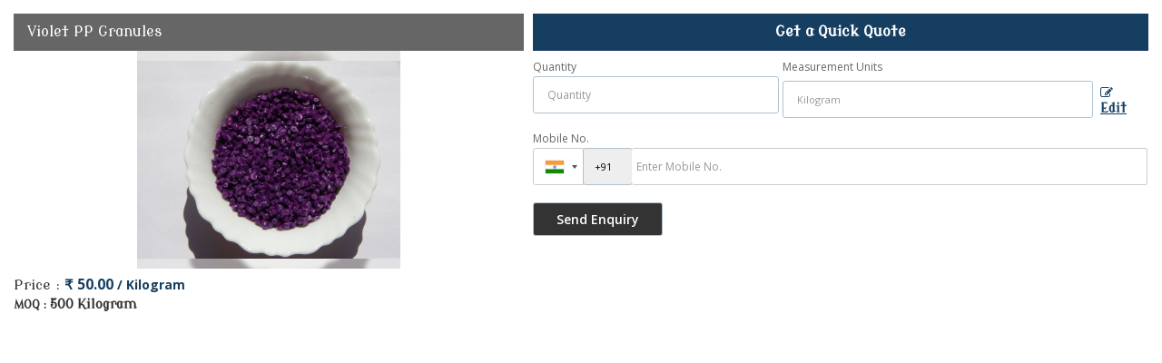

--- FILE ---
content_type: application/javascript
request_url: https://catalog.wlimg.com/templates-images/12577/common/allinone.js
body_size: 5767
content:
(function(b){b.support.touch="ontouchend" in document;if(!b.support.touch){return;}var c=b.ui.mouse.prototype,e=c._mouseInit,a;function d(g,h){if(g.originalEvent.touches.length>1){return;}g.preventDefault();var i=g.originalEvent.changedTouches[0],f=document.createEvent("MouseEvents");f.initMouseEvent(h,true,true,window,1,i.screenX,i.screenY,i.clientX,i.clientY,false,false,false,false,0,null);g.target.dispatchEvent(f);}c._touchStart=function(g){var f=this;if(a||!f._mouseCapture(g.originalEvent.changedTouches[0])){return;}a=true;f._touchMoved=false;d(g,"mouseover");d(g,"mousemove");d(g,"mousedown");};c._touchMove=function(f){if(!a){return;}this._touchMoved=true;d(f,"mousemove");};c._touchEnd=function(f){if(!a){return;}d(f,"mouseup");d(f,"mouseout");if(!this._touchMoved){d(f,"click");}a=false;};c._mouseInit=function(){var f=this;f.element.bind("touchstart",b.proxy(f,"_touchStart")).bind("touchmove",b.proxy(f,"_touchMove")).bind("touchend",b.proxy(f,"_touchEnd"));e.call(f);};})(jQuery);

(function(c){function H(a,b){b.responsive&&(newCss="",-1!=a.css("font-size").lastIndexOf("px")?(fontSize=a.css("font-size").substr(0,a.css("font-size").lastIndexOf("px")),newCss+="font-size:"+fontSize/(b.origWidth/b.width)+"px;"):-1!=a.css("font-size").lastIndexOf("em")&&(fontSize=a.css("font-size").substr(0,a.css("font-size").lastIndexOf("em")),newCss+="font-size:"+fontSize/(b.origWidth/b.width)+"em;"),-1!=a.css("line-height").lastIndexOf("px")?(lineHeight=a.css("line-height").substr(0,a.css("line-height").lastIndexOf("px")), newCss+="line-height:"+lineHeight/(b.origWidth/b.width)+"px;"):-1!=a.css("line-height").lastIndexOf("em")&&(lineHeight=a.css("line-height").substr(0,a.css("line-height").lastIndexOf("em")),newCss+="line-height:"+lineHeight/(b.origWidth/b.width)+"em;"),a.wrapInner('<div class="wIn" style="'+newCss+'" />'))}function F(a,b){nowx=(new Date).getTime();!a.mouseOverBanner&&(!a.effectIsRunning&&b.showCircleTimer)&&(a.ctx.clearRect(0,0,a.canvas.width,a.canvas.height),a.ctx.beginPath(),a.ctx.globalAlpha= b.behindCircleAlpha/100,a.ctx.arc(b.circleRadius+2*b.circleLineWidth,b.circleRadius+2*b.circleLineWidth,b.circleRadius,0,2*Math.PI,!1),a.ctx.lineWidth=b.circleLineWidth+2,a.ctx.strokeStyle=b.behindCircleColor,a.ctx.stroke(),a.ctx.beginPath(),a.ctx.globalAlpha=b.circleAlpha/100,a.ctx.arc(b.circleRadius+2*b.circleLineWidth,b.circleRadius+2*b.circleLineWidth,b.circleRadius,0,2*((a.timeElapsed+nowx-a.arcInitialTime)/1E3)/b.autoPlay*Math.PI,!1),a.ctx.lineWidth=b.circleLineWidth,a.ctx.strokeStyle=b.circleColor, a.ctx.stroke())}function z(a,b,h,l,f,k,p,u,g){b.showCircleTimer&&c(".mycanvas",k).css({display:"none"});var d,j,n,q;"true"==c(f[h.current_img_no]).attr("data-video")&&(c("#cntHoUnit_"+h.current_img_no,k).html(c(f[h.current_img_no]).html()),b.responsive&&b.width!=b.origWidth&&E(c("#cntHoUnit_"+h.current_img_no,k),0,b,h));c(l[h.current_img_no]).removeClass("bNButtonON");h.current_img_no=B(h.current_img_no,a,p);"true"!=c(f[h.current_img_no]).attr("data-video")&&u.css("display", "none");c(l[h.current_img_no]).addClass("bNButtonON");h.currentZ_index=100;h.currentImg=c("#cntHoUnit_"+h.current_img_no,k);d=b.cntHoUnitOrigWidth/(b.origWidth/b.width);j=b.cntHoUnitOrigHeight/(b.origWidth/b.width);n=parseInt((b.width-b.cntHoUnitOrigWidth/(b.origWidth/b.width))/2,10);q=parseInt(b.height-b.cntHoUnitOrigHeight/(b.origWidth/b.width),10)-b.verticalAdjustment/(b.origWidth/b.width);C(h.currentImg,n,q,d,j,1,!1,a,h,b,g,f,p,u,l,k);v=h.current_img_no; for(m=1;m<=Math.floor(b.numberOfVisibleItems/2);m++)h.currentZ_index--,v=B(v,-1,p),h.currentImg=c("#cntHoUnit_"+v,k),h.currentImg.css("z-index",h.currentZ_index),m==Math.floor(b.numberOfVisibleItems/2)&&(1===a?(last_aux_img_no=B(v,-1,p),last_currentImg=c("#cntHoUnit_"+last_aux_img_no,k),j=b.cntHoUnitOrigHeight/(b.origWidth/b.width)-2*(m+1)*b.elementsVerticalSpacing/(b.origWidth/b.width),d=parseInt(j*h.aspectOrig,10),n=parseInt((b.width-b.cntHoUnitOrigWidth/(b.origWidth/ b.width))/2,10)-(m+1)*b.elementsHorizontalSpacing/(b.origWidth/b.width),q=parseInt(b.height-b.cntHoUnitOrigHeight/(b.origWidth/b.width),10)-b.verticalAdjustment/(b.origWidth/b.width)+(m+1)*b.elementsVerticalSpacing/(b.origWidth/b.width),C(last_currentImg,n,q,d,j,0,!1,a,h,b,g,f,p,u,l,k)):(j=b.cntHoUnitOrigHeight/(b.origWidth/b.width)-2*(m+1)*b.elementsVerticalSpacing/(b.origWidth/b.width),parseInt(j*h.aspectOrig,10),E(h.currentImg,m+1,b,h),n=parseInt((b.width-b.cntHoUnitOrigWidth/ (b.origWidth/b.width))/2,10)-(m+1)*b.elementsHorizontalSpacing/(b.origWidth/b.width),q=parseInt(b.height-b.cntHoUnitOrigHeight/(b.origWidth/b.width),10)-b.verticalAdjustment/(b.origWidth/b.width)+(m+1)*b.elementsVerticalSpacing/(b.origWidth/b.width),h.currentImg.css({left:n+"px",top:q+"px",opacity:0}))),h.currentImg.css("display","block"),j=b.cntHoUnitOrigHeight/(b.origWidth/b.width)-2*m*b.elementsVerticalSpacing/(b.origWidth/b.width),d=parseInt(j*h.aspectOrig,10),n=parseInt((b.width- b.cntHoUnitOrigWidth/(b.origWidth/b.width))/2,10)-m*b.elementsHorizontalSpacing/(b.origWidth/b.width),q=parseInt(b.height-b.cntHoUnitOrigHeight/(b.origWidth/b.width),10)-b.verticalAdjustment/(b.origWidth/b.width)+m*b.elementsVerticalSpacing/(b.origWidth/b.width),C(h.currentImg,n,q,d,j,1,!1,a,h,b,g,f,p,u,l,k);var v=h.current_img_no;for(m=1;m<=Math.floor(b.numberOfVisibleItems/2);m++)h.currentZ_index--,v=B(v,1,p),h.currentImg=c("#cntHoUnit_"+v,k),h.currentImg.css("z-index",h.currentZ_index), m==Math.floor(b.numberOfVisibleItems/2)&&(1===a?(E(h.currentImg,m+1,b,h),h.currentImg.css({left:parseInt((b.width-b.cntHoUnitOrigWidth/(b.origWidth/b.width))/2,10)+(b.cntHoUnitOrigWidth/(b.origWidth/b.width)+(m+1)*b.elementsHorizontalSpacing/(b.origWidth/b.width)-h.currentImg.width())+"px",top:parseInt(b.height-b.cntHoUnitOrigHeight/(b.origWidth/b.width),10)-b.verticalAdjustment/(b.origWidth/b.width)+(m+1)*b.elementsVerticalSpacing/(b.origWidth/b.width)+"px",opacity:0})):(last_aux_img_no= B(v,1,p),last_currentImg=c("#cntHoUnit_"+last_aux_img_no,k),j=b.cntHoUnitOrigHeight/(b.origWidth/b.width)-2*(m+1)*b.elementsVerticalSpacing/(b.origWidth/b.width),d=parseInt(j*h.aspectOrig,10),n=parseInt((b.width-b.cntHoUnitOrigWidth/(b.origWidth/b.width))/2,10)+(b.cntHoUnitOrigWidth/(b.origWidth/b.width)+(m+1)*b.elementsHorizontalSpacing/(b.origWidth/b.width)-d),q=parseInt(b.height-b.cntHoUnitOrigHeight/(b.origWidth/b.width),10)-b.verticalAdjustment/(b.origWidth/ b.width)+(m+1)*b.elementsVerticalSpacing/(b.origWidth/b.width),C(last_currentImg,n,q,d,j,0,!1,a,h,b,g,f,p,u,l,k))),h.currentImg.css("display","block"),j=b.cntHoUnitOrigHeight/(b.origWidth/b.width)-2*m*b.elementsVerticalSpacing/(b.origWidth/b.width),d=parseInt(j*h.aspectOrig,10),n=parseInt((b.width-b.cntHoUnitOrigWidth/(b.origWidth/b.width))/2,10)+(b.cntHoUnitOrigWidth/(b.origWidth/b.width)+m*b.elementsHorizontalSpacing/(b.origWidth/b.width)-d),q=parseInt(b.height-b.cntHoUnitOrigHeight/ (b.origWidth/b.width),10)-b.verticalAdjustment/(b.origWidth/b.width)+m*b.elementsVerticalSpacing/(b.origWidth/b.width),m==Math.floor(b.numberOfVisibleItems/2)?C(h.currentImg,n,q,d,j,1,!0,a,h,b,g,f,p,u,l,k):C(h.currentImg,n,q,d,j,1,!1,a,h,b,g,f,p,u,l,k)}function E(a,b,c,l){b=c.cntHoUnitOrigHeight/(c.origWidth/c.width)-2*b*(c.elementsVerticalSpacing/(c.origWidth/c.width));l=parseInt(b*l.aspectOrig,10);a.css({height:b+"px",width:l+"px"});c.resizeImages&&(imgInside=a.find("img:first"),imgInside.is("img")&& imgInside.css({height:b+"px",width:l+"px"}))}function C(a,b,h,l,f,k,p,u,g,d,j,n,q,v,x,r){g.slideIsRunning=!0;j.html(c(n[g.current_img_no]).attr("data-title"));d.responsive&&H(j,d);0===k?a.css("z-index",g.currentZ_index-1):a.css("z-index",g.currentZ_index);a.css("display","block");a.animate({left:b+"px",top:h+"px",width:l+"px",height:f+"px",opacity:k},1E3*d.animationTime,d.easing,function(){if(p){g.slideIsRunning=!1;g.arcInitialTime=(new Date).getTime();g.timeElapsed=0;d.showCircleTimer&&(clearInterval(g.intervalID), g.ctx.clearRect(0,0,g.canvas.width,g.canvas.height),g.ctx.beginPath(),g.ctx.globalAlpha=d.behindCircleAlpha/100,g.ctx.arc(d.circleRadius+2*d.circleLineWidth,d.circleRadius+2*d.circleLineWidth,d.circleRadius,0,2*Math.PI,!1),g.ctx.lineWidth=d.circleLineWidth+2,g.ctx.strokeStyle=d.behindCircleColor,g.ctx.stroke(),g.ctx.beginPath(),g.ctx.globalAlpha=d.circleAlpha/100,g.ctx.arc(d.circleRadius+2*d.circleLineWidth,d.circleRadius+2*d.circleLineWidth,d.circleRadius,0,0,!1),g.ctx.lineWidth=d.circleLineWidth, g.ctx.strokeStyle=d.circleColor,g.ctx.stroke(),g.intervalID=setInterval(function(){F(g,d)},125),cLeftPos=c("#cntHoUnit_"+g.current_img_no,r).css("left"),cTopPos=c("#cntHoUnit_"+g.current_img_no,r).css("top"),c(".mycanvas",r).css({display:"block",left:parseInt(cLeftPos.substr(0,cLeftPos.lastIndexOf("px")),10)+parseInt(d.circleLeftPositionCorrection/(d.origWidth/d.width),10)+"px",top:parseInt(cTopPos.substr(0,cTopPos.lastIndexOf("px")),10)+parseInt(d.circleTopPositionCorrection/(d.origWidth/ d.width),10)+"px"}));"true"==c(n[g.current_img_no]).attr("data-video")&&v.css("display","block");if(0<d.autoPlay&&1<q&&!g.mouseOverBanner&&!g.fastForwardRunning||g.current_img_no!=g.img_no_where_to_stop&&g.fastForwardRunning)clearTimeout(g.timeoutID),g.timeoutID=setTimeout(function(){z(u,d,g,x,n,r,q,v,j)},1E3*d.autoPlay);g.current_img_no==g.img_no_where_to_stop&&g.fastForwardRunning&&(g.fastForwardRunning=!1,d.animationTime=g.animationTimeOrig,d.autoPlay=g.autoPlayOrig)}});d.resizeImages&&(imgInside= a.find("img:first"),imgInside.is("img")&&imgInside.animate({width:l+"px",height:f+"px"},1E3*d.animationTime,d.easing,function(){}))}function B(a,b,c){return a+b>=c?0:0>a+b?c-1:a+b}function I(a,b,c,l,f,k,p,u,g){-1===c.current_img_no-a?z(1,b,c,l,f,k,p,u,g):1===c.current_img_no-a?z(-1,b,c,l,f,k,p,u,g):(c.fastForwardRunning=!0,b.animationTime=0.4,b.autoPlay=0.1,c.img_no_where_to_stop=a,c.current_img_no<a?a-c.current_img_no<p-a+c.current_img_no?z(1,b,c,l,f,k,p,u,g):z(-1,b,c,l,f,k,p,u,g):c.current_img_no> a&&(c.current_img_no-a<p-c.current_img_no+a?z(-1,b,c,l,f,k,p,u,g):z(1,b,c,l,f,k,p,u,g)))}function J(){var a=-1;"Microsoft Internet Explorer"==navigator.appName&&null!=/MSIE ([0-9]{1,}[.0-9]{0,})/.exec(navigator.userAgent)&&(a=parseFloat(RegExp.$1));return parseInt(a,10)}var D=!1;c.fn.roundAbt=function(a){a=c.extend({},c.fn.roundAbt.defaults,a);return this.each(function(){var b=c(this);responsiveWidth=b.parent().width();responsiveHeight=b.parent().height();a.responsiveRelativeToBrowser&& (responsiveWidth=c(window).width(),responsiveHeight=c(window).height());a.origWidth=a.width;a.width100Proc&&(a.width=responsiveWidth);a.origHeight=a.height;a.height100Proc&&(a.height=responsiveHeight);if(a.responsive&&(a.origWidth!=responsiveWidth||a.width100Proc))a.width=a.origWidth>responsiveWidth||a.width100Proc?responsiveWidth:a.origWidth,a.height100Proc||(a.height=a.width/(a.origWidth/a.origHeight));a.width=parseInt(a.width,10);a.height=parseInt(a.height,10);a.enableTouchScreen&&a.responsive&& (a.width-=1);var h=c("<div></div>").addClass("roundAbt").addClass(a.skin),l=c('<div class="bannerCtrl"> <div class="leftNav"></div> <div class="rightNav"></div> </div> <div class="contentHolder"></div> <div class="elementTitle"></div>\t<div class="playOver"></div> <canvas class="mycanvas"></canvas>');b.wrap(h);b.after(l);var f=b.parent(".roundAbt"),l=c(".bannerCtrl",f),k=c(".contentHolder",f),h=c('<div class="bNLeft"></div>'),p=c('<div class="bottomNav"></div>'), u=c('<div class="bNvRight"></div>');b.after(h);b.after(p);b.after(u);a.showAllControllers||l.css("display","none");var g=c(".leftNav",f),d=c(".rightNav",f);g.css("display","none");d.css("display","none");a.showNavArrows&&a.showOnInitNavArrows&&(g.css("display","block"),d.css("display","block"));var j=c(".bottomNav",f),n=c(".bNLeft",f),q=c(".bNvRight",f),v;j.css("display","block");n.css("display","block");q.css("display","block");j.css({bottom:a.bottomNavMarginBottom+"px",top:"auto"}); n.css({bottom:a.bottomNavMarginBottom+"px",top:"auto"});q.css({bottom:a.bottomNavMarginBottom+"px",top:"auto"});a.showBottomNav||(j.css("display","none"),n.css("display","none"),q.css("display","none"));a.showOnInitBottomNav||(j.css("left","-5000px"),n.css("left","-5000px"),q.css("left","-5000px"));var x=c(".elementTitle",f);a.showElementTitle||x.css("display","none");a.elementOrigTop=parseInt(x.css("top").substr(0,x.css("top").lastIndexOf("px")),10);x.css("top",parseInt(a.elementOrigTop/(a.origWidth/ a.width),10));var r=c(".playOver",f),h=J(),s=0,e={current_img_no:0,currentImg:0,currentZ_index:101,slideIsRunning:!1,mouseOverBanner:!1,fastForwardRunning:!1,isVideoPlaying:!1,img_no_where_to_stop:0,aspectOrig:0,timeoutID:"",animationTimeOrig:a.animationTime,autoPlayOrig:a.autoPlay,timeoutID:"",intervalID:"",arcInitialTime:(new Date).getTime(),timeElapsed:0,windowWidth:0,canvas:"",ctx:"",bannerRatio:a.origWidth/a.origHeight},C;e.canvas=c(".mycanvas",f)[0];e.canvas.width=2*a.circleRadius+4*a.circleLineWidth; e.canvas.height=2*a.circleRadius+4*a.circleLineWidth;-1!=h&&9>h&&(a.showCircleTimer=!1);a.showCircleTimer&&(e.ctx=e.canvas.getContext("2d"));f.width(a.width);f.height(a.height);k.width(a.width);k.height(a.height);l.css("margin-top",parseInt((a.height-g.height())/2,10)+a.nextPrevMarginTop/(a.origWidth/a.width)+"px");var t=b.find("ul:first").children();a.numberOfVisibleItems>b.find("ul:first li").length&&(a.numberOfVisibleItems=b.find("ul:first li").length);a.numberOfVisibleItems%2||a.numberOfVisibleItems--; var w,A,B=0,K=0;t.each(function(){e.currentImg=c(this);e.currentImg.is("li")||(e.currentImg=e.currentImg.find("li:first"));e.currentImg.is("li")&&(s++,w=c('<div class="cntHoUnit" rel="'+(s-1)+'" id="cntHoUnit_'+(s-1)+'">'+e.currentImg.html()+"</div>"),k.append(w),w.css("display","none"),0===a.cntHoUnitOrigWidth&&(a.cntHoUnitOrigWidth=w.width(),a.cntHoUnitOrigHeight=w.height(),e.aspectOrig=a.cntHoUnitOrigWidth/a.cntHoUnitOrigHeight),E(w,0,a,e), w.css({left:parseInt((a.width-w.width())/2,10)+"px",top:parseInt(a.height-w.height(),10)-a.verticalAdjustment/(a.origWidth/a.width)+"px"}),1==s?(w.css({left:parseInt((a.width-w.width())/2,10)+"px",top:parseInt(a.height-w.height(),10)-a.verticalAdjustment/(a.origWidth/a.width)+"px","z-index":e.currentZ_index,display:"block"}),"true"==c(t[e.current_img_no]).attr("data-video")&&r.css("display","block")):s<=Math.ceil(a.numberOfVisibleItems/2)&&(e.currentZ_index--,E(w,s-1,a,e),w.css({left:parseInt((a.width- a.cntHoUnitOrigWidth/(a.origWidth/a.width))/2,10)+(a.cntHoUnitOrigWidth/(a.origWidth/a.width)+(s-1)*a.elementsHorizontalSpacing/(a.origWidth/a.width)-w.width())+"px",top:parseInt(a.height-a.cntHoUnitOrigHeight/(a.origWidth/a.width),10)-a.verticalAdjustment/(a.origWidth/a.width)+(s-1)*a.elementsVerticalSpacing/(a.origWidth/a.width)+"px","z-index":e.currentZ_index,display:"block"})),A=c('<div class="bNButtonOFF" rel="'+(s-1)+'"></div>'),j.append(A),B+=parseInt(A.css("padding-left").substring(0, A.css("padding-left").length-2),10)+A.width(),K=parseInt((j.height()-parseInt(A.css("height").substring(0,A.css("height").length-2)))/2,10),A.css("margin-top",K+"px"))});r.css({left:parseInt((a.width-r.width())/2,10)+"px",top:parseInt(a.height-a.cntHoUnitOrigHeight/(a.origWidth/a.width),10)+parseInt((a.cntHoUnitOrigHeight/(a.origWidth/a.width)-r.height())/2,10)-parseInt(a.verticalAdjustment/(a.origWidth/a.width),10)+"px","margin-top":a.playMovieMarginTop/(a.origWidth/a.width)});a.showCircleTimer&& (cLeftPos=c("#cntHoUnit_"+e.current_img_no,f).css("left"),cTopPos=c("#cntHoUnit_"+e.current_img_no,f).css("top"),c(".mycanvas",f).css({left:parseInt(cLeftPos.substr(0,cLeftPos.lastIndexOf("px")),10)+parseInt(a.circleLeftPositionCorrection/(a.origWidth/a.width),10)+"px",top:parseInt(cTopPos.substr(0,cTopPos.lastIndexOf("px")),10)+parseInt(a.circleTopPositionCorrection/(a.origWidth/a.width),10)+"px"}));e.currentZ_index=100;for(m=1;m<=Math.floor(a.numberOfVisibleItems/2);m++)e.currentZ_index--, E(c("#cntHoUnit_"+(s-m),f),m,a,e),c("#cntHoUnit_"+(s-m),f).css({left:parseInt((a.width-a.cntHoUnitOrigWidth/(a.origWidth/a.width))/2,10)-m*a.elementsHorizontalSpacing/(a.origWidth/a.width)+"px",top:parseInt(a.height-a.cntHoUnitOrigHeight/(a.origWidth/a.width),10)-a.verticalAdjustment/(a.origWidth/a.width)+m*a.elementsVerticalSpacing/(a.origWidth/a.width)+"px","z-index":e.currentZ_index,display:"block"});x.html(c(t[0]).attr("data-title"));a.responsive&&H(x,a);j.width(B); a.showOnInitBottomNav&&(j.css("left",parseInt((f.width()-B)/2,10)+"px"),n.css("left",parseInt(j.css("left").substring(0,j.css("left").length-2),10)-n.width()+"px"),q.css("left",parseInt(j.css("left").substring(0,j.css("left").length-2),10)+j.width()+parseInt(A.css("padding-left").substring(0,A.css("padding-left").length-2),10)+"px"));c("iframe",f).each(function(){var a=c(this).attr("src"),b="?wmode=transparent";-1!=a.indexOf("?")&&(b="&wmode=transparent");c(this).attr("src",a+b)});e.current_img_no= 0;e.currentImg=c(t[e.current_img_no]);f.mouseenter(function(){e.mouseOverBanner=!0;clearTimeout(e.timeoutID);nowx=(new Date).getTime();e.timeElapsed+=nowx-e.arcInitialTime;a.autoHideNavArrows&&a.showNavArrows&&(g.css("display","block"),d.css("display","block"));a.autoHideBottomNav&&a.showBottomNav&&(j.css({display:"block",left:parseInt((f.width()-B)/2,10)+"px"}),n.css({display:"block",left:parseInt(j.css("left").substring(0,j.css("left").length-2),10)-n.width()+"px"}),q.css({display:"block",left:parseInt(j.css("left").substring(0, j.css("left").length-2),10)+j.width()+parseInt(A.css("padding-left").substring(0,A.css("padding-left").length-2),10)+"px"}))});f.mouseleave(function(){e.mouseOverBanner=!1;nowx=(new Date).getTime();a.autoHideNavArrows&&a.showNavArrows&&(g.css("display","none"),d.css("display","none"));a.autoHideBottomNav&&a.showBottomNav&&(j.css("display","none"),n.css("display","none"),q.css("display","none"));if(0<a.autoPlay&&1<s&&!e.fastForwardRunning&&!e.isVideoPlaying){clearTimeout(e.timeoutID);e.arcInitialTime= (new Date).getTime();var b=parseInt(1E3*a.autoPlay-(e.timeElapsed+nowx-e.arcInitialTime),10);e.timeoutID=setTimeout(function(){z(1,a,e,y,t,f,s,r,x)},b)}});w=c(".cntHoUnit",f);w.click(function(){if(!e.slideIsRunning&&!e.fastForwardRunning){var b=c(this).attr("rel");b!=e.current_img_no?(e.isVideoPlaying=!1,c(y[e.current_img_no]).removeClass("bNButtonON"),I(parseInt(b,10),a,e,y,t,f,s,r,x)):"true"==c(t[e.current_img_no]).attr("data-video")?(r.css("display","none"),C=c(this).find("img:first"), C.css("display","none"),e.isVideoPlaying=!0):void 0!=c(t[e.current_img_no]).attr("data-link")&&(""!=c(t[e.current_img_no]).attr("data-link")&&!e.effectIsRunning&&!D)&&(b=a.target,void 0!=c(t[e.current_img_no]).attr("data-target")&&""!=c(t[e.current_img_no]).attr("data-target")&&(b=c(t[e.current_img_no]).attr("data-target")),"_blank"==b?window.open(c(t[e.current_img_no]).attr("data-link")):window.location=c(t[e.current_img_no]).attr("data-link"))}});r.click(function(){a.showCircleTimer&&c(".mycanvas", f).css({display:"none"});r.css("display","none");C=c("#cntHoUnit_"+e.current_img_no,f).find("img:first");C.css("display","none");e.isVideoPlaying=!0});g.mousedown(function(){D=!0;!e.slideIsRunning&&!e.fastForwardRunning&&(e.isVideoPlaying=!1,clearTimeout(e.timeoutID),z(-1,a,e,y,t,f,s,r,x))});g.mouseup(function(){D=!1});d.mousedown(function(){D=!0;!e.slideIsRunning&&!e.fastForwardRunning&&(e.isVideoPlaying=!1,clearTimeout(e.timeoutID),z(1,a,e,y,t,f,s,r,x))});d.mouseup(function(){D=!1});var y= c(".bNButtonOFF",f);y.mousedown(function(){D=!0;if(!e.slideIsRunning&&!e.fastForwardRunning){var b=c(this).attr("rel");b!=e.current_img_no&&(e.isVideoPlaying=!1,c(y[e.current_img_no]).removeClass("bNButtonON"),I(parseInt(b,10),a,e,y,t,f,s,r,x))}});y.mouseup(function(){D=!1});y.mouseenter(function(){var b=c(this),e=b.attr("rel");a.showPreviewThumbs&&(v=c('<div class="bottomOverThumb"></div>'),b.append(v),e=c(t[e]).attr("data-bottom-thumb"),v.html('<img src="'+e+'">'));b.addClass("bNButtonON")}); y.mouseleave(function(){var b=c(this),f=b.attr("rel");a.showPreviewThumbs&&v.remove();e.current_img_no!=f&&b.removeClass("bNButtonON")});a.enableTouchScreen&&(h=Math.floor(1E5*Math.random()),f.wrap('<div id="carouselParent_'+h+'" style="position:relative;" />'),c("#carouselParent_"+h).width(a.width+1),c("#carouselParent_"+h).height(a.height),f.css({cursor:"url("+a.absUrl+"skins/hand.cur),url("+a.absUrl+"skins/hand.cur),move",left:"0px",position:"absolute"}),rightVal=parseInt(d.css("right").substring(0, d.css("right").length-2),10),f.mousedown(function(){rightVal=parseInt(d.css("right").substring(0,d.css("right").length-2),10);0>rightVal&&!D&&(d.css({visibility:"hidden",right:"0"}),g.css("visibility","hidden"))}),f.mouseup(function(){D=!1;0>rightVal&&(d.css({right:rightVal+"px",visibility:"visible"}),g.css("visibility","visible"))}),f.draggable({axis:"x",containment:"parent",distance:10,start:function(){origLeft=c(this).css("left")},stop:function(){e.effectIsRunning||(finalLeft=c(this).css("left"), direction=1,origLeft<finalLeft&&(direction=-1),z(direction,a,e,y,t,f,s,r,x));0>rightVal&&(d.css({right:rightVal+"px",visibility:"visible"}),g.css("visibility","visible"));c(this).css("left","0px")}}));var G=!1;c(window).resize(function(){var d=J();doResizeNow=!0;-1!=navigator.userAgent.indexOf("Android")&&(0==a.windowOrientationScreenSize0&&0==window.orientation&&(a.windowOrientationScreenSize0=c(window).width()),0==a.windowOrientationScreenSize90&&90==window.orientation&&(a.windowOrientationScreenSize90= c(window).height()),0==a.windowOrientationScreenSize_90&&-90==window.orientation&&(a.windowOrientationScreenSize_90=c(window).height()),a.windowOrientationScreenSize0&&(0==window.orientation&&c(window).width()>a.windowOrientationScreenSize0)&&(doResizeNow=!1),a.windowOrientationScreenSize90&&(90==window.orientation&&c(window).height()>a.windowOrientationScreenSize90)&&(doResizeNow=!1),a.windowOrientationScreenSize_90&&(-90==window.orientation&&c(window).height()>a.windowOrientationScreenSize_90)&& (doResizeNow=!1),0==e.windowWidth&&(doResizeNow=!1,e.windowWidth=c(window).width()));-1!=d&&(9==d&&0==e.windowWidth)&&(doResizeNow=!1);e.windowWidth==c(window).width()?(doResizeNow=!1,a.windowCurOrientation!=window.orientation&&-1!=navigator.userAgent.indexOf("Android")&&(a.windowCurOrientation=window.orientation,doResizeNow=!0)):e.windowWidth=c(window).width();a.responsive&&doResizeNow&&(!1!==G&&clearTimeout(G),G=setTimeout(function(){var d=a,h=s,p=l,u=A,v=y,w=c("body").css("overflow");c("body").css("overflow", "hidden");r.css("display","none");d.enableTouchScreen?(responsiveWidth=b.parent().parent().parent().width(),responsiveHeight=b.parent().parent().parent().height()):(responsiveWidth=b.parent().parent().width(),responsiveHeight=b.parent().parent().height());d.responsiveRelativeToBrowser&&(responsiveWidth=c(window).width(),responsiveHeight=c(window).height());d.width100Proc&&(d.width=responsiveWidth);d.height100Proc&&(d.height=responsiveHeight);if(d.origWidth!=responsiveWidth||d.width100Proc)d.origWidth> responsiveWidth||d.width100Proc?d.width=responsiveWidth:d.width100Proc||(d.width=d.origWidth),d.height100Proc||(d.height=d.width/e.bannerRatio),d.width=parseInt(d.width,10),d.height=parseInt(d.height,10),d.enableTouchScreen&&d.responsive&&(d.width-=1),f.width(d.width),f.height(d.height),k.width(d.width),k.height(d.height),d.enableTouchScreen&&(f.parent().width(d.width+1),f.parent().height(d.height)),p.css("margin-top",parseInt((d.height-g.height())/2,10)+d.nextPrevMarginTop/(d.origWidth/d.width)+ "px"),j.css("left",parseInt((f.width()-j.width())/2,10)+"px"),n.css("left",parseInt(j.css("left").substring(0,j.css("left").length-2),10)-n.width()+"px"),q.css("left",parseInt(j.css("left").substring(0,j.css("left").length-2),10)+j.width()+parseInt(u.css("padding-left").substring(0,u.css("padding-left").length-2),10)+"px"),r.css({left:parseInt((d.width-r.width())/2,10)+"px",top:parseInt(d.height-d.cntHoUnitOrigHeight/(d.origWidth/d.width),10)+parseInt((d.cntHoUnitOrigHeight/(d.origWidth/ d.width)-r.height())/2,10)-parseInt(d.verticalAdjustment/(d.origWidth/d.width),10)+"px","margin-top":d.playMovieMarginTop/(d.origWidth/d.width)}),x.css("top",parseInt(d.elementOrigTop/(d.origWidth/d.width),10)),clearTimeout(e.timeoutID),clearInterval(e.intervalID),e.timeoutID=setTimeout(function(){z(1,d,e,v,t,f,h,r,x)},0.1);c("body").css("overflow",w)},300))});c(y[e.current_img_no]).addClass("bNButtonON");h=f.find("img:first");h[0].complete?(c(".myloader",f).css("display","none"),0<a.autoPlay&& 1<s&&(a.showCircleTimer&&(e.arcInitialTime=(new Date).getTime(),e.timeElapsed=0,e.intervalID=setInterval(function(){F(e,a)},125)),e.timeoutID=setTimeout(function(){z(1,a,e,y,t,f,s,r,x)},1E3*a.autoPlay))):h.load(function(){c(".myloader",f).css("display","none");0<a.autoPlay&&1<s&&(a.showCircleTimer&&(e.arcInitialTime=(new Date).getTime(),e.timeElapsed=0,e.intervalID=setInterval(function(){F(e,a)},125)),e.timeoutID=setTimeout(function(){z(1,a,e,y,t,f,s,r,x)},1E3*a.autoPlay))})})};c.fn.roundAbt.defaults= {skin:"attractive",width:960,height:384,width100Proc:!1,height100Proc:!1,autoPlay:4,numberOfVisibleItems:7,elementsHorizontalSpacing:120,elementsVerticalSpacing:20,verticalAdjustment:0,animationTime:0.8,easing:"easeOutQuad",resizeImages:!0,target:"_blank",showElementTitle:!0,showAllControllers:!0,showNavArrows:!0,showOnInitNavArrows:!0,autoHideNavArrows:!0,showBottomNav:!0,showOnInitBottomNav:!0,autoHideBottomNav:!0,showPreviewThumbs:!0,nextPrevMarginTop:0,playMovieMarginTop:0,enableTouchScreen:!0, absUrl:"",showCircleTimer:!0,showCircleTimerIE8IE7:!1,circleRadius:10,circleLineWidth:4,circleColor:"#FF0000",circleAlpha:100,behindCircleColor:"#000000",behindCircleAlpha:50,circleLeftPositionCorrection:3,circleTopPositionCorrection:3,responsive:!1,responsiveRelativeToBrowser:!0,bottomNavMarginBottom:0,origWidth:0,origHeight:0,cntHoUnitOrigWidth:0,cntHoUnitOrigHeight:0,elementOrigTop:0,origthumbsHolder_MarginTop:0,windowOrientationScreenSize0:0,windowOrientationScreenSize90:0,windowOrientationScreenSize_90:0, windowCurOrientation:0}})(jQuery);